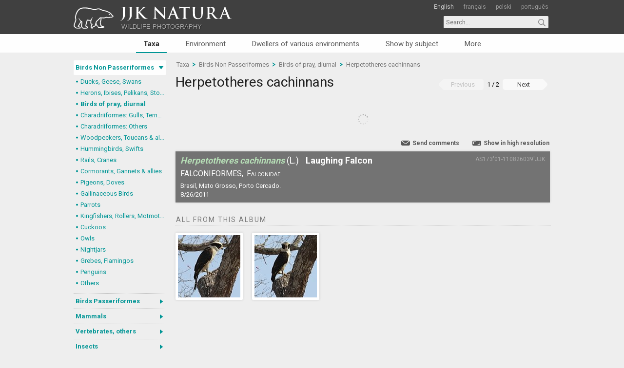

--- FILE ---
content_type: text/html; charset=utf-8
request_url: https://jjknatura.com/en/species/gallery/15873/Herpetotheres-cachinnans
body_size: 6934
content:
<!DOCTYPE html>
<html lang="en">
<head>
    <meta http-equiv=content-type content="text/html; charset=utf-8">
    <meta name="Author" content="designed & developed by Sylwester Przybyło">
    
    <meta name="language" content="English">
    
    <title>Herpetotheres cachinnans (L.) Laughing Falcon - JJK Natura - Wildlife photography</title>
    <link href='https://fonts.googleapis.com/css?family=Roboto:400,700&subset=latin,latin-ext' rel='stylesheet' type='text/css'>
    <link rel="icon" href="/favicon.ico" sizes="32x32">
    <link rel="icon" href="/icon.svg" type="image/svg+xml">
    <link rel="apple-touch-icon" href="/apple-touch-icon.png"><!-- 180×180 -->
    <link rel="manifest" href="/manifest.webmanifest.json">
    <link href="/Content/Reset.css" rel="stylesheet"/>

    <link href="/Content/Site29072024.css" rel="stylesheet"/>

    <script src="/Scripts/jquery-1.8.2.min.js"></script>
    <script src="/Scripts/jquery.sticky.js"></script>
    
    <script src="/Scripts/jquery.lazy.js"></script>
    
    <meta name="description" content="Birds of pray, diurnal - Herpetotheres cachinnans (L.) Laughing Falcon. Photographs taken in free nature.">    <link rel="canonical" href="/en/species/gallery/15873/Herpetotheres-cachinnans" />
    <link rel="alternate" href="/en/species/gallery/15873/Herpetotheres-cachinnans" hreflang="en" />
    <link rel="alternate" href="/pl/species/gallery/15873/Herpetotheres-cachinnans" hreflang="pl" />
    <link rel="alternate" href="/pt/species/gallery/15873/Herpetotheres-cachinnans" hreflang="pt" />
    <script src="/Scripts/jquery.validate.min.js"></script>
    <script src="/Scripts/jquery.validate.unobtrusive.min.js"></script>
    <script src="/Scripts/jquery.unobtrusive-ajax.min.js"></script>


    <!-- <script>(function (i, s, o, g, r, a, m) { i['GoogleAnalyticsObject'] = r; i[r] = i[r] || function () { (i[r].q = i[r].q || []).push(arguments) }, i[r].l = 1 * new Date(); a = s.createElement(o), m = s.getElementsByTagName(o)[0]; a.async = 1; a.src = g; m.parentNode.insertBefore(a, m) })(window, document, 'script', '//www.google-analytics.com/analytics.js', 'ga'); ga('create', 'UA-36311533-2', 'auto'); ga('send', 'pageview');</script> -->
    <!-- Global site tag (gtag.js) - Google Analytics -->
    <script async src="https://www.googletagmanager.com/gtag/js?id=G-7NFDQ6ESJG"></script>
    <script>
        window.dataLayer = window.dataLayer || [];
        function gtag() { dataLayer.push(arguments); }
        gtag('js', new Date());
        gtag('config', 'G-7NFDQ6ESJG');
    </script>
</head>
<body>
    <header id="main-header">
        <div class="width-holder">
            <div id="logo"> 
                <a href="/">
                    <h1>JJK Natura</h1>
                    <img src="/Content/UIimages/logo.svg" alt="JJK Natura" />
                    <h2>Wildlife photography</h2>
                </a> 
            </div>
            <div id="languages">
                
<ul>
    <li>
            <a href="/en/home/setculture" class="active">English</a>
    </li>
    <li>
            <a href="/fr/home/setculture">français</a>
    </li>
    <li>
            <a href="/pl/home/setculture">polski</a>
    </li>
    <li>
            <a href="/pt/home/setculture">português</a>
    </li>
</ul>

            </div>
            <div id="search">
<form action="/en/search" method="get"><input autocomplete="off" id="search-input" name="q" placeholder="Search..." type="text" value="" />                    <input type="submit" value="" id="search-button">
</form>            </div>
        </div>

    </header>
    <nav id="gallery-nav">
        <ul>
    <li>     

        <a class="species active" href="/en/species">Taxa</a>
    </li>
    <li>     

        <a class="envi" href="/en/envi">Environment</a>
    </li>
    <li>     

        <a class="dwell" href="/en/dweller">Dwellers of various environments</a>
    </li>
        <li>     

        <a class="shows" href="/en/show">Show by subject</a>
    </li>
    <li>
        <div class="nav-more-container">
        <a class="nav-more">More</a>
        <div class="nav-more-wrapper">
            <ul>
                <li>
                    <a href="/en/taxaMap">Taxa map</a>
                </li>
                <li>
                    <a href="/en/author">The Author</a>
                </li>
                <li>
                    <a href="/en/contact">Contact</a>
                </li>
            </ul>
        </div>
        </div>
        <script type="text/javascript">
            $(".nav-more-container").hover(
            function () {
                $(".nav-more-wrapper ul").fadeIn(100, "linear");
            },
            function () {
                $(".nav-more-wrapper ul").fadeOut(100, "linear");
            }
            );
        </script>
    </li>
</ul>
        
    </nav>
    <section id="content">
        

<aside id="main-aside">
    <nav id="tree-nav" class="species">
    <ul>
            <li class="section active">
                <a href="/en/species/section/1/Birds-Non-Passeriformes" title="Birds Non Passeriformes">Birds Non Passeriformes</a>
                <span></span>
                <ul style="display:block">
                    <li >
                        <a href="/en/species/category/1/Ducks-Geese-Swans" title="Ducks, Geese, Swans ">Ducks, Geese, Swans </a>
                    </li>
                    <li >
                        <a href="/en/species/category/5/Herons-Ibises-Pelikans-Storks" title="Herons, Ibises, Pelikans, Storks">Herons, Ibises, Pelikans, Storks</a>
                    </li>
                    <li class = active>
                        <a href="/en/species/category/6/Birds-of-pray-diurnal" title="Birds of pray, diurnal">Birds of pray, diurnal</a>
                    </li>
                    <li >
                        <a href="/en/species/category/1201/Charadriiformes-Gulls-Terns-Skuas-Pratincoles" title="Charadriiformes: Gulls, Terns, Skuas, Pratincoles">Charadriiformes: Gulls, Terns, Skuas, Pratincoles</a>
                    </li>
                    <li >
                        <a href="/en/species/category/8/Charadriiformes-Others" title="Charadriiformes: Others">Charadriiformes: Others</a>
                    </li>
                    <li >
                        <a href="/en/species/category/9/Woodpeckers-Toucans--allies" title="Woodpeckers, Toucans &amp; allies">Woodpeckers, Toucans &amp; allies</a>
                    </li>
                    <li >
                        <a href="/en/species/category/10/Hummingbirds-Swifts" title="Hummingbirds, Swifts">Hummingbirds, Swifts</a>
                    </li>
                    <li >
                        <a href="/en/species/category/11/Rails-Cranes" title="Rails, Cranes">Rails, Cranes</a>
                    </li>
                    <li >
                        <a href="/en/species/category/14/Cormorants-Gannets--allies" title="Cormorants, Gannets &amp; allies">Cormorants, Gannets &amp; allies</a>
                    </li>
                    <li >
                        <a href="/en/species/category/12/Pigeons-Doves" title="Pigeons, Doves">Pigeons, Doves</a>
                    </li>
                    <li >
                        <a href="/en/species/category/15/Gallinaceous-Birds" title="Gallinaceous Birds">Gallinaceous Birds</a>
                    </li>
                    <li >
                        <a href="/en/species/category/16/Parrots" title="Parrots">Parrots</a>
                    </li>
                    <li >
                        <a href="/en/species/category/141/Kingfishers-Rollers-Motmots--allies" title="Kingfishers, Rollers, Motmots &amp; allies">Kingfishers, Rollers, Motmots &amp; allies</a>
                    </li>
                    <li >
                        <a href="/en/species/category/142/Cuckoos" title="Cuckoos">Cuckoos</a>
                    </li>
                    <li >
                        <a href="/en/species/category/17/Owls" title="Owls">Owls</a>
                    </li>
                    <li >
                        <a href="/en/species/category/145/Nightjars" title="Nightjars">Nightjars</a>
                    </li>
                    <li >
                        <a href="/en/species/category/146/Grebes-Flamingos" title="Grebes, Flamingos">Grebes, Flamingos</a>
                    </li>
                    <li >
                        <a href="/en/species/category/147/Penguins" title="Penguins">Penguins</a>
                    </li>
                    <li >
                        <a href="/en/species/category/18/Others" title="Others">Others</a>
                    </li>
                </ul>
            </li>
            <li class="section ">
                <a href="/en/species/section/2/Birds-Passeriformes" title="Birds Passeriformes">Birds Passeriformes</a>
                <span></span>
                <ul style="">
                    <li >
                        <a href="/en/species/category/82/Corvidae-Crows-Jays" title="Corvidae (Crows, Jays)">Corvidae (Crows, Jays)</a>
                    </li>
                    <li >
                        <a href="/en/species/category/71/Fringillidae-Finches" title="Fringillidae (Finches)">Fringillidae (Finches)</a>
                    </li>
                    <li >
                        <a href="/en/species/category/72/Furnariidae-Horneros-and-allies--Dendrocolaptidae-Woodcreepers" title="Furnariidae (Horneros and allies) &amp; Dendrocolaptidae (Woodcreepers)">Furnariidae (Horneros and allies) &amp; Dendrocolaptidae (Woodcreepers)</a>
                    </li>
                    <li >
                        <a href="/en/species/category/85/Hirundinidae-Swallows-Martins" title="Hirundinidae (Swallows, Martins)">Hirundinidae (Swallows, Martins)</a>
                    </li>
                    <li >
                        <a href="/en/species/category/73/Icteridae-Oropendolas-Orioles-and-Blackbirds" title="Icteridae (Oropendolas, Orioles and Blackbirds)">Icteridae (Oropendolas, Orioles and Blackbirds)</a>
                    </li>
                    <li >
                        <a href="/en/species/category/89/Muscicapidae-Old-World-Flycatchers-Chats" title="Muscicapidae (Old World Flycatchers, Chats)">Muscicapidae (Old World Flycatchers, Chats)</a>
                    </li>
                    <li >
                        <a href="/en/species/category/90/Paridae-Tits-Chickadees" title="Paridae (Tits, Chickadees)">Paridae (Tits, Chickadees)</a>
                    </li>
                    <li >
                        <a href="/en/species/category/74/Parulidae-New-World-Warblers" title="Parulidae (New World Warblers)">Parulidae (New World Warblers)</a>
                    </li>
                    <li >
                        <a href="/en/species/category/1179/Passerellidae-New-World-Sparrows-and-allies" title="Passerellidae (New World Sparrows and allies)">Passerellidae (New World Sparrows and allies)</a>
                    </li>
                    <li >
                        <a href="/en/species/category/76/Thraupidae-Tanagers-and-allies" title="Thraupidae (Tanagers and allies)">Thraupidae (Tanagers and allies)</a>
                    </li>
                    <li >
                        <a href="/en/species/category/77/Turdidae-Thrushes" title="Turdidae (Thrushes)">Turdidae (Thrushes)</a>
                    </li>
                    <li >
                        <a href="/en/species/category/78/Tyrannidae-Tyrant-Flycatchers" title="Tyrannidae (Tyrant Flycatchers)">Tyrannidae (Tyrant Flycatchers)</a>
                    </li>
                    <li >
                        <a href="/en/species/category/79/Acrocephalidae-Acrocephalid-Warblers" title="Acrocephalidae (Acrocephalid Warblers)">Acrocephalidae (Acrocephalid Warblers)</a>
                    </li>
                    <li >
                        <a href="/en/species/category/1171/Alaudidae-Larks" title="Alaudidae (Larks)">Alaudidae (Larks)</a>
                    </li>
                    <li >
                        <a href="/en/species/category/1173/Bombycillidae-Waxwings" title="Bombycillidae (Waxwings)">Bombycillidae (Waxwings)</a>
                    </li>
                    <li >
                        <a href="/en/species/category/1206/Calcariidae-Longspurs" title="Calcariidae (Longspurs)">Calcariidae (Longspurs)</a>
                    </li>
                    <li >
                        <a href="/en/species/category/81/Cardinalidae-Cardinals-Grosbeaks" title="Cardinalidae (Cardinals, Grosbeaks)">Cardinalidae (Cardinals, Grosbeaks)</a>
                    </li>
                    <li >
                        <a href="/en/species/category/1181/Certhiidae-Treecreepers" title="Certhiidae (Treecreepers)">Certhiidae (Treecreepers)</a>
                    </li>
                    <li >
                        <a href="/en/species/category/70/Emberizidae-Old-World-Buntings" title="Emberizidae (Old World Buntings)">Emberizidae (Old World Buntings)</a>
                    </li>
                    <li >
                        <a href="/en/species/category/86/Laniidae-Shrikes" title="Laniidae (Shrikes)">Laniidae (Shrikes)</a>
                    </li>
                    <li >
                        <a href="/en/species/category/1197/Mimidae-Mimids-Mockingbirds-and-Thrashers" title="Mimidae (Mimids: Mockingbirds and Thrashers)">Mimidae (Mimids: Mockingbirds and Thrashers)</a>
                    </li>
                    <li >
                        <a href="/en/species/category/88/Motacillidae-Wagtails-Pipits" title="Motacillidae (Wagtails, Pipits)">Motacillidae (Wagtails, Pipits)</a>
                    </li>
                    <li >
                        <a href="/en/species/category/1166/Passeridae-Sparrows" title="Passeridae (Sparrows)">Passeridae (Sparrows)</a>
                    </li>
                    <li >
                        <a href="/en/species/category/91/Phylloscopidae-Leaf-Warblers-and-allies" title="Phylloscopidae (Leaf Warblers and allies)">Phylloscopidae (Leaf Warblers and allies)</a>
                    </li>
                    <li >
                        <a href="/en/species/category/1202/Regulidae-Goldcrests-or-Kinglets" title="Regulidae (Goldcrests or Kinglets)">Regulidae (Goldcrests or Kinglets)</a>
                    </li>
                    <li >
                        <a href="/en/species/category/143/Sittidae-Nuthatches" title="Sittidae (Nuthatches)">Sittidae (Nuthatches)</a>
                    </li>
                    <li >
                        <a href="/en/species/category/1183/Sturnidae-Starlings" title="Sturnidae (Starlings)">Sturnidae (Starlings)</a>
                    </li>
                    <li >
                        <a href="/en/species/category/94/Sylviidae-Sylviid-Babblers" title="Sylviidae (Sylviid Babblers)">Sylviidae (Sylviid Babblers)</a>
                    </li>
                    <li >
                        <a href="/en/species/category/75/Thamnophilidae-Antbirds" title="Thamnophilidae (Antbirds)">Thamnophilidae (Antbirds)</a>
                    </li>
                    <li >
                        <a href="/en/species/category/96/Troglodytidae-Wrens" title="Troglodytidae (Wrens)">Troglodytidae (Wrens)</a>
                    </li>
                    <li >
                        <a href="/en/species/category/1196/Vireonidae-Vireos" title="Vireonidae (Vireos)">Vireonidae (Vireos)</a>
                    </li>
                    <li >
                        <a href="/en/species/category/98/Others" title="Others">Others</a>
                    </li>
                </ul>
            </li>
            <li class="section ">
                <a href="/en/species/section/3/Mammals" title="Mammals">Mammals</a>
                <span></span>
                <ul style="">
                    <li >
                        <a href="/en/species/category/20/Primates" title="Primates">Primates</a>
                    </li>
                    <li >
                        <a href="/en/species/category/23/Carnivora" title="Carnivora">Carnivora</a>
                    </li>
                    <li >
                        <a href="/en/species/category/22/Even-toed-ungulates" title="Even-toed ungulates">Even-toed ungulates</a>
                    </li>
                    <li >
                        <a href="/en/species/category/21/Rodents" title="Rodents">Rodents</a>
                    </li>
                    <li >
                        <a href="/en/species/category/25/Xenarthrans" title="Xenarthrans">Xenarthrans</a>
                    </li>
                    <li >
                        <a href="/en/species/category/1175/Eulipotyphla" title="Eulipotyphla">Eulipotyphla</a>
                    </li>
                    <li >
                        <a href="/en/species/category/1162/Lagomorphs" title="Lagomorphs">Lagomorphs</a>
                    </li>
                    <li >
                        <a href="/en/species/category/24/Bats" title="Bats">Bats</a>
                    </li>
                    <li >
                        <a href="/en/species/category/27/Cetaceans" title="Cetaceans">Cetaceans</a>
                    </li>
                    <li >
                        <a href="/en/species/category/28/Marsupials" title="Marsupials">Marsupials</a>
                    </li>
                </ul>
            </li>
            <li class="section ">
                <a href="/en/species/section/4/Vertebrates-others" title="Vertebrates, others">Vertebrates, others</a>
                <span></span>
                <ul style="">
                    <li >
                        <a href="/en/species/category/35/Scaled-reptiles" title="Scaled reptiles">Scaled reptiles</a>
                    </li>
                    <li >
                        <a href="/en/species/category/36/Turtles" title="Turtles">Turtles</a>
                    </li>
                    <li >
                        <a href="/en/species/category/37/Crocodylia" title="Crocodylia">Crocodylia</a>
                    </li>
                    <li >
                        <a href="/en/species/category/38/Amphibians" title="Amphibians">Amphibians</a>
                    </li>
                    <li >
                        <a href="/en/species/category/39/Fish" title="Fish">Fish</a>
                    </li>
                </ul>
            </li>
            <li class="section ">
                <a href="/en/species/section/5/Insects" title="Insects">Insects</a>
                <span></span>
                <ul style="">
                    <li >
                        <a href="/en/species/category/40/Dragonflies-Odonata-Anisoptera" title="Dragonflies (Odonata, Anisoptera)">Dragonflies (Odonata, Anisoptera)</a>
                    </li>
                    <li >
                        <a href="/en/species/category/1200/Damselflies-Odonata-Zygoptera" title="Damselflies (Odonata, Zygoptera)">Damselflies (Odonata, Zygoptera)</a>
                    </li>
                    <li >
                        <a href="/en/species/category/138/Mayflies-Ephemeroptera" title="Mayflies (Ephemeroptera)">Mayflies (Ephemeroptera)</a>
                    </li>
                    <li >
                        <a href="/en/species/category/1187/Earwigs-Dermaptera" title="Earwigs (Dermaptera)">Earwigs (Dermaptera)</a>
                    </li>
                    <li >
                        <a href="/en/species/category/1209/Stoneflies-Plecoptera" title="Stoneflies (Plecoptera)">Stoneflies (Plecoptera)</a>
                    </li>
                    <li >
                        <a href="/en/species/category/42/Orthopterans" title="Orthopterans">Orthopterans</a>
                    </li>
                    <li >
                        <a href="/en/species/category/137/Mantises-Mantodea" title="Mantises (Mantodea)">Mantises (Mantodea)</a>
                    </li>
                    <li >
                        <a href="/en/species/category/43/Hemiptera-True-bugs" title="Hemiptera (True bugs)">Hemiptera (True bugs)</a>
                    </li>
                    <li >
                        <a href="/en/species/category/41/Hymenoptera" title="Hymenoptera">Hymenoptera</a>
                    </li>
                    <li >
                        <a href="/en/species/category/1184/Neuropterans" title="Neuropterans">Neuropterans</a>
                    </li>
                    <li >
                        <a href="/en/species/category/1185/Megalopterans" title="Megalopterans">Megalopterans</a>
                    </li>
                    <li >
                        <a href="/en/species/category/44/Beetles-Coleoptera" title="Beetles (Coleoptera)">Beetles (Coleoptera)</a>
                    </li>
                    <li >
                        <a href="/en/species/category/1186/Mecopterans" title="Mecopterans">Mecopterans</a>
                    </li>
                    <li >
                        <a href="/en/species/category/151/Dipterans" title="Dipterans">Dipterans</a>
                    </li>
                    <li >
                        <a href="/en/species/category/29/Butterflies-Lepidoptera-Nymphalidae" title="Butterflies: Lepidoptera, Nymphalidae">Butterflies: Lepidoptera, Nymphalidae</a>
                    </li>
                    <li >
                        <a href="/en/species/category/140/Butterflies-Rhopalocera-others" title="Butterflies (Rhopalocera), others">Butterflies (Rhopalocera), others</a>
                    </li>
                    <li >
                        <a href="/en/species/category/150/Moths-Lepidoptera-Noctuoidea-Noctuid-moths" title="Moths: Lepidoptera, Noctuoidea (Noctuid moths)">Moths: Lepidoptera, Noctuoidea (Noctuid moths)</a>
                    </li>
                    <li >
                        <a href="/en/species/category/1203/Moths-others" title="Moths, others">Moths, others</a>
                    </li>
                    <li >
                        <a href="/en/species/category/1176/Caddisflies-Trichoptera" title="Caddisflies (Trichoptera)">Caddisflies (Trichoptera)</a>
                    </li>
                </ul>
            </li>
            <li class="section ">
                <a href="/en/species/section/6/Invertebrates-others" title="Invertebrates, others">Invertebrates, others</a>
                <span></span>
                <ul style="">
                    <li >
                        <a href="/en/species/category/30/Crustaceans" title="Crustaceans">Crustaceans</a>
                    </li>
                    <li >
                        <a href="/en/species/category/31/Arachnids" title="Arachnids">Arachnids</a>
                    </li>
                    <li >
                        <a href="/en/species/category/32/Myriapods" title="Myriapods">Myriapods</a>
                    </li>
                    <li >
                        <a href="/en/species/category/33/Molluscs" title="Molluscs">Molluscs</a>
                    </li>
                    <li >
                        <a href="/en/species/category/1182/Starfish-Sea-stars" title="Starfish (Sea stars)">Starfish (Sea stars)</a>
                    </li>
                    <li >
                        <a href="/en/species/category/1204/Leeches" title="Leeches">Leeches</a>
                    </li>
                    <li >
                        <a href="/en/species/category/1205/Hydrozoans" title="Hydrozoans">Hydrozoans</a>
                    </li>
                </ul>
            </li>
            <li class="section ">
                <a href="/en/species/section/8/Angiosperms-Eudicots" title="Angiosperms Eudicots ">Angiosperms Eudicots </a>
                <span></span>
                <ul style="">
                    <li >
                        <a href="/en/species/category/55/Asterales" title="Asterales">Asterales</a>
                    </li>
                    <li >
                        <a href="/en/species/category/1180/Boraginales" title="Boraginales">Boraginales</a>
                    </li>
                    <li >
                        <a href="/en/species/category/56/Caryophyllales" title="Caryophyllales">Caryophyllales</a>
                    </li>
                    <li >
                        <a href="/en/species/category/57/Ericales" title="Ericales">Ericales</a>
                    </li>
                    <li >
                        <a href="/en/species/category/58/Fabales" title="Fabales">Fabales</a>
                    </li>
                    <li >
                        <a href="/en/species/category/111/Fagales" title="Fagales">Fagales</a>
                    </li>
                    <li >
                        <a href="/en/species/category/112/Gentianales" title="Gentianales">Gentianales</a>
                    </li>
                    <li >
                        <a href="/en/species/category/113/Lamiales" title="Lamiales">Lamiales</a>
                    </li>
                    <li >
                        <a href="/en/species/category/114/Malpighiales" title="Malpighiales">Malpighiales</a>
                    </li>
                    <li >
                        <a href="/en/species/category/121/Malvales" title="Malvales">Malvales</a>
                    </li>
                    <li >
                        <a href="/en/species/category/115/Myrtales" title="Myrtales">Myrtales</a>
                    </li>
                    <li >
                        <a href="/en/species/category/116/Ranunculales" title="Ranunculales">Ranunculales</a>
                    </li>
                    <li >
                        <a href="/en/species/category/117/Rosales" title="Rosales">Rosales</a>
                    </li>
                    <li >
                        <a href="/en/species/category/126/Solanales" title="Solanales">Solanales</a>
                    </li>
                    <li >
                        <a href="/en/species/category/1188/Apiales" title="Apiales">Apiales</a>
                    </li>
                    <li >
                        <a href="/en/species/category/1170/Brassicales" title="Brassicales">Brassicales</a>
                    </li>
                    <li >
                        <a href="/en/species/category/1208/Cornales" title="Cornales">Cornales</a>
                    </li>
                    <li >
                        <a href="/en/species/category/120/Dipsacales" title="Dipsacales">Dipsacales</a>
                    </li>
                    <li >
                        <a href="/en/species/category/1168/Geraniales" title="Geraniales">Geraniales</a>
                    </li>
                    <li >
                        <a href="/en/species/category/144/Santalales" title="Santalales">Santalales</a>
                    </li>
                    <li >
                        <a href="/en/species/category/122/Sapindales" title="Sapindales">Sapindales</a>
                    </li>
                    <li >
                        <a href="/en/species/category/124/Saxifragales" title="Saxifragales">Saxifragales</a>
                    </li>
                    <li >
                        <a href="/en/species/category/127/Others" title="Others">Others</a>
                    </li>
                </ul>
            </li>
            <li class="section ">
                <a href="/en/species/section/7/Angiosperms-Monocots" title="Angiosperms Monocots">Angiosperms Monocots</a>
                <span></span>
                <ul style="">
                    <li >
                        <a href="/en/species/category/64/Poales-Grasses" title="Poales: Grasses">Poales: Grasses</a>
                    </li>
                    <li >
                        <a href="/en/species/category/65/Poales-Sedges" title="Poales: Sedges">Poales: Sedges</a>
                    </li>
                    <li >
                        <a href="/en/species/category/66/Poales-Bromeliads" title="Poales: Bromeliads">Poales: Bromeliads</a>
                    </li>
                    <li >
                        <a href="/en/species/category/139/Poales-Others" title="Poales: Others">Poales: Others</a>
                    </li>
                    <li >
                        <a href="/en/species/category/129/Alismatales" title="Alismatales">Alismatales</a>
                    </li>
                    <li >
                        <a href="/en/species/category/130/Arecales" title="Arecales">Arecales</a>
                    </li>
                    <li >
                        <a href="/en/species/category/131/Asparagales" title="Asparagales">Asparagales</a>
                    </li>
                    <li >
                        <a href="/en/species/category/132/Commelinales" title="Commelinales">Commelinales</a>
                    </li>
                    <li >
                        <a href="/en/species/category/1169/Liliales" title="Liliales">Liliales</a>
                    </li>
                    <li >
                        <a href="/en/species/category/134/Pandanales" title="Pandanales">Pandanales</a>
                    </li>
                </ul>
            </li>
            <li class="section ">
                <a href="/en/species/section/9/Plants-others" title="Plants, others">Plants, others</a>
                <span></span>
                <ul style="">
                    <li >
                        <a href="/en/species/category/49/Basal-angiosperms" title="Basal angiosperms">Basal angiosperms</a>
                    </li>
                    <li >
                        <a href="/en/species/category/50/Gymnosperms" title="Gymnosperms">Gymnosperms</a>
                    </li>
                    <li >
                        <a href="/en/species/category/51/Ferns" title="Ferns">Ferns</a>
                    </li>
                    <li >
                        <a href="/en/species/category/52/Lycopods" title="Lycopods">Lycopods</a>
                    </li>
                    <li >
                        <a href="/en/species/category/53/Horsetails" title="Horsetails">Horsetails</a>
                    </li>
                    <li >
                        <a href="/en/species/category/54/Bryophytes" title="Bryophytes">Bryophytes</a>
                    </li>
                    <li >
                        <a href="/en/species/category/1178/Hepatics-Liverworts" title="Hepatics (Liverworts)">Hepatics (Liverworts)</a>
                    </li>
                    <li >
                        <a href="/en/species/category/1177/Green-algae" title="Green algae">Green algae</a>
                    </li>
                </ul>
            </li>
            <li class="section ">
                <a href="/en/species/section/10/Fungi-Lichens" title="Fungi, Lichens">Fungi, Lichens</a>
                <span></span>
                <ul style="">
                    <li >
                        <a href="/en/species/category/100/Agaricales-Euagarics" title="Agaricales (Euagarics)">Agaricales (Euagarics)</a>
                    </li>
                    <li >
                        <a href="/en/species/category/99/Boletales" title="Boletales">Boletales</a>
                    </li>
                    <li >
                        <a href="/en/species/category/101/Russulales-Russuloid-agarics" title="Russulales (Russuloid agarics)">Russulales (Russuloid agarics)</a>
                    </li>
                    <li >
                        <a href="/en/species/category/102/Polyporales" title="Polyporales">Polyporales</a>
                    </li>
                    <li >
                        <a href="/en/species/category/104/Fungi-others" title="Fungi, others">Fungi, others</a>
                    </li>
                    <li >
                        <a href="/en/species/category/105/Lichens" title="Lichens">Lichens</a>
                    </li>
                </ul>
            </li>
            <li class="section ">
                <a href="/en/species/section/2054/Others" title="Others">Others</a>
                <span></span>
                <ul style="">
                    <li >
                        <a href="/en/species/category/1172/Brown-algae" title="Brown algae">Brown algae</a>
                    </li>
                    <li >
                        <a href="/en/species/category/1174/Slime-molds" title="Slime molds">Slime molds</a>
                    </li>
                </ul>
            </li>
            <li class="section ">
                <a href="/en/species/section/2055/Scientific-collection-Gastrotricha" title="Scientific collection: Gastrotricha">Scientific collection: Gastrotricha</a>
                <span></span>
                <ul style="">
                    <li >
                        <a href="/en/species/category/1190/Chaetonotida-Chaetonotidae" title="Chaetonotida: Chaetonotidae">Chaetonotida: Chaetonotidae</a>
                    </li>
                    <li >
                        <a href="/en/species/category/1191/Chaetonotida-Dasydytidae" title="Chaetonotida: Dasydytidae">Chaetonotida: Dasydytidae</a>
                    </li>
                    <li >
                        <a href="/en/species/category/1193/Chaetonotida-Neogosseidae" title="Chaetonotida: Neogosseidae">Chaetonotida: Neogosseidae</a>
                    </li>
                    <li >
                        <a href="/en/species/category/1194/Chaetonotida-Xenotrichulidae" title="Chaetonotida: Xenotrichulidae">Chaetonotida: Xenotrichulidae</a>
                    </li>
                    <li >
                        <a href="/en/species/category/1192/Macrodasyida-Thaumastodermatidae" title="Macrodasyida: Thaumastodermatidae">Macrodasyida: Thaumastodermatidae</a>
                    </li>
                    <li >
                        <a href="/en/species/category/1195/Macrodasyidae-Turbanellidae" title="Macrodasyidae: Turbanellidae">Macrodasyidae: Turbanellidae</a>
                    </li>
                    <li >
                        <a href="/en/species/category/1189/Macrodasyida-Xenodasyidae" title="Macrodasyida: Xenodasyidae">Macrodasyida: Xenodasyidae</a>
                    </li>
                </ul>
            </li>
    </ul>
    <script type="text/javascript">
        $(document).ready(function () {
            $('#tree-nav > ul > li > span').click(function () {
                var checkElement = $(this).next()
                $('#tree-nav li').removeClass('active');
                $(this).closest('li').addClass('active');
                if ((checkElement.is('ul')) && (checkElement.is(':visible'))) {
                    $(this).closest('li').removeClass('active');
                    checkElement.slideUp('normal');
                }
                if ((checkElement.is('ul')) && (!checkElement.is(':visible'))) {
                    $('#tree-nav ul ul:visible').slideUp('normal');
                    checkElement.slideDown('normal');
                }
                if (checkElement.is('ul')) {
                    return false;
                } else { return true; }
            });
        });
    </script>
</nav>

    <nav id="additional-nav">
    <ul>
        <li>
            <a href="/en/species/recentlyAdded">Recently added</a>
        </li>
        <li>
            <a href="/en/species/mostViewedLast">Most viewed</a>
        </li>
        <li>
            <a href="/en/species/recentlyAddedSpecies">Recently added species</a>
        </li>
        <li>
            <a href="/en/taxaMap">Taxa map</a>
        </li>
    </ul>
    </nav>
</aside>
<article id="main-article">
    


<section id="breadcrumb">
    <a href="/en/species">Taxa</a>
    <span class="separator"></span>
    <a href="/en/species/section/1/Birds-Non-Passeriformes">Birds Non Passeriformes</a>
        <span class="separator"></span>
<a href="/en/species/category/6/Birds-of-pray-diurnal">Birds of pray, diurnal</a>            <span class="separator"></span>
<a href="/en/species/gallery/15873/Herpetotheres-cachinnans">Herpetotheres cachinnans</a>    <div class="clear"></div>
</section>
<header>
    <h3>
        <a href="/en/species/gallery/15873-32321/Herpetotheres-cachinnans">Herpetotheres cachinnans</a>
    </h3>
    <nav id="photo-counter">
            <span class="prev unactive">Previous</span>
        
        <span id="counter">1 / 2</span>

<a class="next" href="/en/species/gallery/15873-32322/Herpetotheres-cachinnans">Next</a>    </nav>
    <div class="clear"></div>
</header>
<section id="main-photo">
    <a href="/en/species/slideshow/15873/Herpetotheres-cachinnans" target="_blank" rel="nofollow">
        <div class="slide-show-link">Slide show</div>
        <img data-src="/resources/medium/750/Herpetotheres-cachinnans-32321.jpg" class="secure" alt="Herpetotheres cachinnans" />
    </a>
    <script>
    $(document).ready(function () {
        $(".secure").mousedown(function (e) {
            if (e.button == 2) {
                alert('JJK Natura Copyright \u00A9 2014 Jacek Junosza Kisielewski. All rights reserved.');
                return false;
            }
            return true;
        });
    });
</script>
</section>
<section id="nav-photo">
    <div class="author">&nbsp</div>
    <div class="info"></div>
    <a href="/en/preview/hires/32321/Herpetotheres-cachinnans" id="highres" rel="nofollow" target="_blank">Show in high resolution</a>
    <a id="comments" >Send comments</a>
    <div class="clear"></div>
</section>
<section id="send-comment">
    <script type="text/javascript">
        $(document).ready(function () {
            $("body").on("click", "#send-comment-cancel, #comments, #send-comment-confirm input", function (event) {
                $("#send-comment").slideToggle(300, function () {
                    $(".send-comment-table").show()
                    $("#send-comment-confirm").hide()
                    $("#send-comment-form").closest('form').find("input[type=text], textarea").val("");
                    $("#send-comment-form").closest('form').find("input[type=text], textarea").removeClass();
                    $("#send-comment-form").closest('form').find(".validation-summary-errors").remove();
                });
            });
        });
   </script>
    <div class="send-comment-header">Send comments</div>
<form action="/en/species/comment" data-ajax="true" data-ajax-begin="begin" data-ajax-mode="replace" data-ajax-update="#send-comment-target" id="send-comment-form" method="post">        <div id="send-comment-target">
            <table class="send-comment-table"  >
    <tr>
        <th>
            Name
        </th>
        <td>
            <input id="Name" name="Name" type="text" value="" />
        </td>
    </tr>
    <tr>
        <th>e-mail
        </th>
        <td>
            <input id="Email" name="Email" type="text" value="" />
        </td>
    </tr>
    <tr>
        <th>
            Comments
        </th>
        <td>
            <textarea cols="20" id="Message" name="Message" rows="4">
</textarea>
            <div class="validation-summary-valid" data-valmsg-summary="true"><ul><li style="display:none"></li>
</ul></div>
        </td>
    </tr>
    <tr>
        <th></th>
        <td>
            <input type="submit" value="Send" class="button" id="send-comment-submit" />
            <span id="send-comment-cancel">Cancel</span>
            <div id="ajax-wait"></div>
        </td>
    </tr>
</table>
<script type="text/javascript">
        function begin() {
            $('#send-comment-submit').hide();
            $('#send-comment-cancel').hide();
            $('#ajax-wait').show();
        }
</script>


        </div>
<input id="PhotoID" name="PhotoID" type="hidden" value="32321" /></form></section>
<section id="description-photo">
    <div class="species-name">
            <span class="latin">Herpetotheres cachinnans</span>
        <span class="author">(L.)</span>
        <span class="language">
            Laughing Falcon
        </span>
    </div>
    <div class="systematics">
<a class="ordo" href="/en/taxaMap/ordo/11/Falconiformes">Falconiformes,</a>        <a class="familia" href="/en/taxaMap/familia/23/Falconidae">Falconidae</a>    </div>
    <div class="desc">
        
    </div>
    <div class="local">
        Brasil, Mato Grosso, Porto Cercado.
    </div>
    <div class="date">
8/26/2011    </div>
    <div class="number">
        AS173&#39;01-110826039&#39;JJK
    </div>
    <div class="assist">
    </div>
</section>
<section id="thumbnails-photo">
    <header><span class="flag">All from this album</span></header>
        <a href="/en/species/gallery/15873-32321/Herpetotheres-cachinnans"
             >
            <img src="/resources/small/128/Herpetotheres-cachinnans-32321.jpg" alt="Herpetotheres cachinnans" />
        </a>
        <a href="/en/species/gallery/15873-32322/Herpetotheres-cachinnans"
             >
            <img src="/resources/small/128/Herpetotheres-cachinnans-32322.jpg" alt="Herpetotheres cachinnans" />
        </a>
    <div class="clear"></div>
</section>
<script type="text/javascript">
    jQuery(document).ready(function () {
        jQuery("#main-photo img").lazy({
            effect: "fadeIn",
            effectTime: 300,
            visibleOnly: false,
            beforeLoad: function (element) {
                $(this).show();
            }
        });
    });
</script>
</article>

        <script type="text/javascript">
            $(window).bind("ready", function () {

                positionFooter();

                function positionFooter() {
                    var headerHeight = $("#main-header").height();
                    var navHeight = $("#main-nav").height();
                    var footerHeight = $("footer").height();
                    var contentHeight = $("#content").height();
                    var calculatedHeight = $(window).height() - headerHeight - navHeight - footerHeight - 99;
                    //if ($("body").height() < $(window).height() && (calculatedHeight < $("body").height())) {
                    if ($("body").height() < $(window).height()) {
                        $("#content").css('min-height', calculatedHeight)
                    }
                }
                $(window)
               .scroll(positionFooter)
               .resize(positionFooter)
            });
        </script>
        <script type="text/javascript">
            $(document).ready(function () {
                $("#gallery-nav").sticky({ topSpacing: 0 });
            });
        </script>
        <div class="clear"></div>
    </section>
    <footer>
        <div class="width-holder">
            <nav>
                <ul>
    <li class="first">
        <a href="/en/species">Taxa</a>
    </li>
    <li>
        <a href="/en/envi">Environment</a>
    </li>
    <li>
        <a href="/en/dweller">Dwellers of various environments</a>
    </li>
    <li>
        <a href="/en/show">Show by subject</a>
    </li>
    <li>
        <a href="/en/taxaMap">Taxa map</a>
    </li>
    <li>
        <a href="/en/author">The Author</a>
    </li>
    <li  class="last">
        <a href="/en/contact">Contact</a>
    </li>
    
</ul>     
                <div class="clear"></div>
            </nav>
            <span id="copyright">Copyright © 2013–2025 JJK Natura</span><br />
            <span id="credits">designed & developed by Sylwester Przybyło</span>
        </div>
    </footer>
</body>
</html>

--- FILE ---
content_type: image/svg+xml
request_url: https://jjknatura.com/Content/UIimages/jjksprite170724.svg
body_size: 7556
content:
<?xml version="1.0" encoding="UTF-8" standalone="no"?>
<svg
   width="178"
   height="574"
   xml:space="preserve"
   version="1.1"
   id="svg21"
   sodipodi:docname="jjksprite170724.svg"
   inkscape:version="1.3 (0e150ed6c4, 2023-07-21)"
   xmlns:inkscape="http://www.inkscape.org/namespaces/inkscape"
   xmlns:sodipodi="http://sodipodi.sourceforge.net/DTD/sodipodi-0.dtd"
   xmlns="http://www.w3.org/2000/svg"
   xmlns:svg="http://www.w3.org/2000/svg"><defs
     id="defs21" /><sodipodi:namedview
     id="namedview21"
     pagecolor="#ffffff"
     bordercolor="#000000"
     borderopacity="0.25"
     inkscape:showpageshadow="2"
     inkscape:pageopacity="0.0"
     inkscape:pagecheckerboard="0"
     inkscape:deskcolor="#d1d1d1"
     inkscape:zoom="11.313708"
     inkscape:cx="13.965359"
     inkscape:cy="530.41848"
     inkscape:window-width="1920"
     inkscape:window-height="991"
     inkscape:window-x="-9"
     inkscape:window-y="-9"
     inkscape:window-maximized="1"
     inkscape:current-layer="svg21" /><path
     style="fill:#009595;fill-opacity:1;stroke-width:2.71916"
     d="M 9.4820171,12.403602 4.7315811,6.0280609 h 9.4998429 z"
     id="path1" /><path
     style="fill:#009595;fill-opacity:1;stroke-width:2.71916"
     d="M 13.382602,31.472983 7.0070609,36.223419 V 26.723576 Z"
     id="path2" /><path
     id="path3"
     style="fill:#009595;fill-opacity:1;stroke-width:2.71915"
     d="m 30.215758,27.203385 v 2.173828 l 2.851563,2.125 -2.851563,2.125 v 2.173828 l 5.771485,-4.298828 z" /><circle
     style="fill:#009595;fill-opacity:1;stroke-width:2.76877"
     cx="31.976999"
     cy="8.6089287"
     r="2"
     id="circle3" /><path
     style="fill:#296ccf;fill-opacity:1;stroke-width:2.71916"
     d="m 9.4820171,369.2776 -4.750436,-6.37554 h 9.4998429 z"
     id="path4" /><path
     style="fill:#296ccf;fill-opacity:1;stroke-width:2.71916"
     d="m 13.382602,388.34698 -6.3755411,4.75044 v -9.49984 z"
     id="path5" /><circle
     style="fill:#296ccf;fill-opacity:1;stroke-width:2.76877"
     cx="31.976999"
     cy="365.48395"
     r="2"
     id="circle5" /><path
     id="path6"
     style="fill:#296ccf;fill-opacity:1;stroke-width:2.71916"
     d="m 30.215758,384.07838 v 2.17383 l 2.851563,2.125 -2.851563,2.125 v 2.17383 l 5.769532,-4.29883 z" /><path
     id="path7"
     style="fill:#f37500;fill-opacity:1;stroke-width:2.71916"
     d="m 30.215758,406.32838 v 2.17383 l 2.851563,2.125 -2.851563,2.125 v 2.17383 l 5.769532,-4.29883 z" /><path
     id="path8"
     style="fill:#e41e16;fill-opacity:1;stroke-width:2.71916"
     d="m 30.215758,426.20338 v 2.17383 l 2.851563,2.125 -2.851563,2.125 v 2.17383 l 5.769532,-4.29883 z" /><path
     style="fill:#eeeeee;fill-opacity:1;stroke:none;stroke-width:1.10301"
     d="M 160.923,37.797 V 69.153 L 150.17,53.475 Z"
     id="path9" /><path
     style="fill:#ffffff;fill-opacity:1;stroke:none;stroke-width:1.22943;stroke-dasharray:none;stroke-opacity:1"
     d="m 18.337,43.082 c -0.62,0 -1.253,0.005 -1.81,0.17 a 4.11,4.11 0 0 0 -1.656,0.926 c -0.64,0.58 -0.945,0.912 -1.498,1.46 L 7.902,51.1 a 4.84,4.84 0 0 0 0,6.892 l 5.471,5.461 c 0.553,0.548 0.859,0.881 1.498,1.461 a 4.11,4.11 0 0 0 1.655,0.926 c 0.558,0.165 1.192,0.17 1.811,0.17 h 74.53 c 2.718,0 4.906,-2.175 4.906,-4.875 v -6.59 H 97.77 v -6.588 c 0,-2.7 -2.19,-4.875 -4.907,-4.875 h -69.37 z m 67.56,33.882 c 0.62,0 1.253,0.004 1.811,0.17 a 4.11,4.11 0 0 1 1.655,0.925 c 0.64,0.58 0.945,0.913 1.498,1.461 l 5.471,5.461 a 4.84,4.84 0 0 1 0,6.893 l -5.47,5.46 c -0.554,0.549 -0.86,0.882 -1.499,1.462 a 4.11,4.11 0 0 1 -1.655,0.925 c -0.558,0.166 -1.191,0.17 -1.81,0.17 h -74.53 c -2.718,0 -4.907,-2.174 -4.907,-4.875 v -6.59 H 6.465 V 81.84 c 0,-2.7 2.189,-4.875 4.907,-4.875 H 80.74 Z"
     id="path10" /><path
     style="color:#000000;fill:#cccccc;stroke-width:0.99803;-inkscape-stroke:none"
     d="m 91.835646,146.78463 6.75e-4,14.78411 14.114019,15.42524 -14.114019,15.42523 -6.75e-4,14.78411 27.642774,-30.21082 -27.641424,-30.20934 z"
     id="path11" /><path
     style="color:#000000;display:inline;fill:#cccccc;stroke-width:0.998031;-inkscape-stroke:none"
     d="m 67.087,146.785 v 14.783 l 14.115,15.426 -14.115,15.426 v 14.783 L 94.73,176.994 Z"
     id="path12" /><g
     style="display:inline"
     id="g14"><path
       style="color:#000000;fill:#cccccc;-inkscape-stroke:none"
       d="m 167.5,31.458 10.02,10.019 h 20.908 v 20.908 l 10.019,10.02 V 31.456 Z"
       transform="matrix(0.36437212,0.3982284,-0.36437212,0.3982284,39.705835,357.20458)"
       id="path13" /><path
       style="color:#000000;display:inline;fill:#cccccc;stroke-width:0.998031;-inkscape-stroke:none"
       d="m 67.087,146.785 v 14.783 l 14.115,15.426 -14.115,15.426 v 14.783 L 94.73,176.994 Z"
       transform="matrix(0.53977,0,0,0.53977,39.706,357.204)"
       id="path14" /></g><circle
     style="fill:none;fill-opacity:1;stroke:#868686;stroke-width:1.51181;stroke-dasharray:none;stroke-opacity:1"
     cx="20.093"
     cy="492.97101"
     r="5.3429999"
     id="circle14" /><path
     style="fill:none;fill-opacity:1;stroke:#868686;stroke-width:1.51181;stroke-dasharray:none;stroke-opacity:1"
     d="m 23.496,496.465 5.196,5.195"
     id="path15" /><rect
     style="fill:#333333;fill-opacity:1;stroke:none;stroke-width:1.51181;stroke-dasharray:none;stroke-opacity:1"
     width="17.943001"
     height="10.253"
     x="14.944"
     y="335.78699"
     rx="2.2980001"
     ry="2.2980001"
     id="rect15" /><rect
     style="display:inline;fill:#333333;fill-opacity:1;stroke:none;stroke-width:1.51181;stroke-dasharray:none;stroke-opacity:1"
     width="17.943001"
     height="10.253"
     x="14.944"
     y="308.03699"
     rx="2.2980001"
     ry="2.2980001"
     id="rect16" /><path
     style="fill:none;stroke:#ffffff;stroke-width:1.13386"
     d="m 17.498,314.898 v -4.464 h 4.464"
     id="path16" /><path
     style="display:inline;fill:none;stroke:#ffffff;stroke-width:1.13386"
     d="m 30.332,311.43 v 4.463 h -4.463"
     id="path17" /><path
     style="display:inline;fill:#ffffff;fill-opacity:1;stroke:none;stroke-width:1.52358;stroke-dasharray:none;stroke-opacity:1"
     d="m 16.234,335.966 a 2.31,2.31 0 0 0 -0.9,0.724 l 7.143,5.6 c 0.79,0.62 2.088,0.62 2.878,0 l 7.143,-5.6 a 2.313,2.313 0 0 0 -0.902,-0.724 l -7.154,5.61 a 0.874,0.874 0 0 1 -1.053,0 z"
     id="path18" /><path
     style="fill:#333333;stroke:none;stroke-width:0.232226"
     d="m 23.88,277.81 c -5.384,0 -9.75,4.477 -9.752,6.096 v 0.002 c 0.003,1.618 4.368,6.095 9.753,6.095 5.385,0 9.752,-4.477 9.755,-6.095 v -0.002 c -0.003,-1.62 -4.37,-6.096 -9.755,-6.096 z"
     id="path19" /><path
     style="fill:#ffffff;fill-opacity:1;stroke:none;stroke-width:0.4369"
     d="m 28.94,283.906 a 5.057,5.057 0 0 1 -5.058,5.058 5.057,5.057 0 0 1 -5.058,-5.056 5.057,5.057 0 0 1 5.056,-5.059 5.057,5.057 0 0 1 5.06,5.055"
     id="path20" /><path
     style="display:inline;fill:#333333;fill-opacity:1;stroke:none;stroke-width:0.202869"
     d="m 26.23,283.906 a 2.348,2.348 0 0 1 -2.348,2.349 2.348,2.348 0 0 1 -2.349,-2.348 2.348,2.348 0 0 1 2.348,-2.349 2.348,2.348 0 0 1 2.35,2.347"
     id="path21" /><path
     d="m 21.17018,518.05339 c -3.958941,0 -7.171294,3.22085 -7.171294,7.17979 0,3.95894 3.19651,7.17974 7.196655,7.17974 v -2.40006 c -2.640096,0 -4.796567,-2.14419 -4.796567,-4.77968 0,-2.63554 2.127189,-4.7797 4.762736,-4.7797 2.581872,0 4.690706,2.05805 4.775625,4.61967 H 23.855 l 3.274,3.53485 3.173,-3.53485 h -1.962591 c -0.08515,-3.88532 -3.263779,-7.01976 -7.169229,-7.01976 z"
     id="path1-2"
     style="fill:#868686;fill-opacity:1;stroke-width:0.0261448"
     sodipodi:nodetypes="ssccsscccccs" /></svg>


--- FILE ---
content_type: image/svg+xml
request_url: https://jjknatura.com/Content/UIimages/logo.svg
body_size: 17572
content:
<svg width="334" height="57" xmlns="http://www.w3.org/2000/svg"><defs><clipPath id="k"><path d="M-6.9 57.573h2560v1440H-6.9z" stroke-width="1.333"/></clipPath><clipPath id="j"><path d="M-6.9 57.573h2560v1440H-6.9z" stroke-width="1.333"/></clipPath><clipPath id="h"><path d="M-6.9 57.573h2560v1440H-6.9z" stroke-width="1.333"/></clipPath><clipPath id="g"><path d="M-6.9 57.573h2560v1440H-6.9z" stroke-width="1.333"/></clipPath><clipPath id="f"><path d="M-6.9 57.573h2560v1440H-6.9z" stroke-width="1.333"/></clipPath><clipPath id="i"><path d="M-6.9 57.573h2560v1440H-6.9z" stroke-width="1.333"/></clipPath><clipPath id="e"><path d="M-6.9 57.573h2560v1440H-6.9z" stroke-width="1.333"/></clipPath><clipPath id="d"><path d="M-6.9 57.573h2560v1440H-6.9z" stroke-width="1.333"/></clipPath><clipPath id="c"><path d="M-6.9 57.573h2560v1440H-6.9z" stroke-width="1.333"/></clipPath><clipPath id="a"><path d="M-6.9 57.573h2560v1440H-6.9z" stroke-width="1.333"/></clipPath><filter id="l" x="-.02" y="-.038" width="1.047" height="1.088" color-interpolation-filters="sRGB"><feGaussianBlur in="SourceAlpha" result="result0" stdDeviation=".5"/><feOffset dx=".4" dy=".4" result="result4"/><feComposite in="SourceGraphic" in2="result4" result="result3"/></filter><filter id="b" x="-.113" y="-.053" width="1.263" height="1.125" color-interpolation-filters="sRGB"><feGaussianBlur in="SourceAlpha" result="result0" stdDeviation=".5"/><feOffset dx=".4" dy=".4" result="result4"/><feComposite in="SourceGraphic" in2="result4" result="result3"/></filter></defs><g fill="#fff"><path transform="translate(10.018 -75.344) scale(1.1031)" d="M279.78 86.926c.15 0 .179-.09.15-.181l-2.697-7.404c-.03-.12-.058-.086-.149-.086-.09 0-.153-.034-.181.086l-2.758 7.372c-.03.124 0 .213.122.213zm-6.115 1.5c-.15 0-.209.059-.27.236l-1.62 4.29c-.3.749-.448 1.47-.448 1.829 0 .537.269.932 1.2.932h.448c.362 0 .453.056.453.237 0 .24-.184.3-.512.3-.963 0-2.25-.09-3.18-.09-.325 0-1.977.09-3.536.09-.39 0-.57-.06-.57-.3 0-.181.12-.237.36-.237.267 0 .691-.032.93-.063 1.38-.181 1.948-1.197 2.55-2.699l7.525-18.643c.358-.87.536-1.2.837-1.2.27 0 .45.27.753.958.719 1.652 5.51 13.699 7.43 18.257 1.14 2.696 2.009 3.117 2.638 3.266a6.6 6.6 0 0 0 1.26.123c.24 0 .394.025.394.237 0 .24-.272.3-1.38.3-1.083 0-3.27 0-5.67-.06-.54-.03-.897-.03-.897-.24 0-.181.117-.237.417-.27.21-.06.42-.331.274-.688l-2.4-6.356c-.06-.151-.154-.21-.302-.21z" clip-path="url(#a)" filter="url(#b)"/><path transform="translate(10.018 -75.344) scale(1.1031)" d="M248.93 84.644c0 .33.057.452.268.54.63.213 1.532.3 2.275.3 1.201 0 1.593-.121 2.132-.51.9-.66 1.77-2.037 1.77-4.494 0-4.259-2.82-5.305-4.588-5.305-.75 0-1.29.029-1.589.121-.21.059-.268.179-.268.421zm-3.539-2.367c0-4.556 0-5.213-.062-6.172-.058-1.02-.3-1.498-1.288-1.71-.242-.06-.75-.087-1.168-.087-.334 0-.515-.063-.515-.273 0-.208.215-.267.664-.267 1.59 0 3.479.09 4.105.09 1.02 0 3.299-.09 4.227-.09 1.89 0 3.9.181 5.52 1.29.837.569 2.039 2.095 2.039 4.105 0 2.218-.93 4.072-3.96 6.536 2.668 3.354 4.738 6.024 6.506 7.882 1.682 1.736 2.91 1.948 3.358 2.038.333.061.6.093.842.093.239 0 .358.085.358.237 0 .24-.212.3-.571.3h-2.847c-1.679 0-2.427-.149-3.208-.569-1.288-.69-2.428-2.099-4.107-4.408-1.2-1.65-2.578-3.69-2.97-4.137-.148-.182-.33-.21-.54-.21l-2.606-.061c-.153 0-.238.061-.238.24v.42c0 2.79 0 5.157.146 6.417.092.87.271 1.527 1.171 1.648.45.06 1.107.123 1.468.123.24 0 .356.085.356.237 0 .21-.202.3-.598.3-1.738 0-3.956-.09-4.403-.09-.57 0-2.459.09-3.66.09-.388 0-.599-.09-.599-.3 0-.152.12-.237.48-.237.45 0 .805-.063 1.083-.123.597-.121.744-.778.867-1.648.15-1.26.15-3.628.15-6.388z" clip-path="url(#c)" filter="url(#b)"/><path transform="translate(10.018 -75.344) scale(1.1031)" d="M218.12 82.277c0-4.556 0-5.212-.057-6.172-.059-1.02-.302-1.499-1.29-1.71-.24-.06-.749-.087-1.169-.087-.327 0-.512-.062-.512-.274 0-.208.213-.266.663-.266 1.588 0 3.476.09 4.378.09.716 0 2.607-.09 3.686-.09.45 0 .66.058.66.266 0 .212-.18.274-.482.274-.329 0-.51.026-.865.088-.81.152-1.052.662-1.113 1.709-.06.96-.06 1.616-.06 6.172v4.196c0 4.35.872 6.179 2.34 7.379 1.348 1.109 2.728 1.228 3.745 1.228 1.32 0 2.937-.422 4.14-1.619 1.648-1.65 1.736-4.348 1.736-7.436v-3.748c0-4.556 0-5.212-.059-6.172-.058-1.02-.296-1.499-1.288-1.71-.24-.06-.749-.087-1.08-.087-.329 0-.512-.062-.512-.274 0-.208.214-.266.632-.266 1.532 0 3.416.09 3.45.09.357 0 2.249-.09 3.418-.09.42 0 .628.058.628.266 0 .212-.18.274-.537.274a4.31 4.31 0 0 0-.868.088c-.813.152-1.052.662-1.112 1.709-.063.96-.063 1.616-.063 6.172v3.207c0 3.328-.328 6.868-2.846 9.028-2.13 1.826-4.287 2.154-6.235 2.154-1.59 0-4.47-.085-6.659-2.068-1.526-1.378-2.669-3.596-2.669-7.945z" clip-path="url(#d)" filter="url(#b)"/><path transform="translate(10.018 -75.344) scale(1.1031)" d="m200.86 75.446-4.468.121c-1.739.06-2.457.208-2.908.867-.3.45-.45.813-.51 1.052-.06.237-.149.356-.33.356-.208 0-.27-.148-.27-.479 0-.478.57-3.206.633-3.445.088-.393.177-.57.358-.57.236 0 .538.298 1.288.36.87.089 2.011.15 2.999.15h11.872c.957 0 1.619-.09 2.07-.15.451-.091.686-.154.807-.154.211 0 .243.183.243.633 0 .63-.092 2.698-.092 3.476-.028.3-.088.48-.272.48-.235 0-.296-.15-.325-.598l-.03-.332c-.062-.779-.87-1.618-3.54-1.68l-3.774-.087v12.107c0 2.76 0 5.13.146 6.419.091.838.268 1.497 1.17 1.617.418.06 1.08.123 1.528.123.329 0 .484.086.484.237 0 .21-.243.301-.572.301-1.98 0-3.866-.092-4.707-.092-.69 0-2.581.092-3.78.092-.388 0-.6-.092-.6-.301 0-.15.121-.237.48-.237.452 0 .807-.063 1.08-.123.603-.12.777-.779.87-1.648.15-1.259.15-3.628.15-6.388z" clip-path="url(#e)" filter="url(#b)"/><path transform="translate(10.018 -75.344) scale(1.1031)" d="M183.69 86.926c.15 0 .183-.09.15-.181l-2.698-7.404c-.028-.12-.06-.086-.148-.086-.09 0-.152-.034-.181.086l-2.76 7.372c-.03.124 0 .213.121.213zm-6.115 1.5c-.146 0-.209.059-.269.236l-1.62 4.29c-.301.749-.45 1.47-.45 1.829 0 .537.271.932 1.2.932h.449c.358 0 .45.056.45.237 0 .24-.18.3-.51.3-.959 0-2.246-.09-3.176-.09-.332 0-1.984.09-3.538.09-.392 0-.569-.06-.569-.3 0-.181.117-.237.356-.237.272 0 .69-.032.93-.063 1.38-.181 1.953-1.197 2.551-2.699l7.524-18.643c.36-.87.538-1.2.84-1.2.27 0 .447.27.748.958.722 1.652 5.516 13.699 7.438 18.257 1.137 2.696 2.009 3.117 2.64 3.266.446.09.898.123 1.256.123.24 0 .39.025.39.237 0 .24-.27.3-1.381.3-1.08 0-3.268 0-5.665-.06-.542-.03-.898-.03-.898-.24 0-.181.12-.237.42-.27.204-.06.42-.331.267-.688l-2.399-6.356c-.057-.151-.146-.21-.3-.21z" clip-path="url(#f)" filter="url(#b)"/><path transform="translate(10.018 -75.344) scale(1.1031)" d="M149.16 92.17c.059 2.341.448 3.12 1.048 3.33.51.18 1.081.211 1.561.211.33 0 .508.056.508.238 0 .241-.27.301-.688.301-1.95 0-3.149-.092-3.72-.092-.269 0-1.676.092-3.236.092-.39 0-.661-.03-.661-.301 0-.182.179-.238.479-.238.394 0 .93-.03 1.349-.152.781-.242.9-1.108.93-3.718l.27-17.567c0-.599.09-1.019.393-1.019.327 0 .596.39 1.106.932.36.39 4.914 5.09 9.293 9.44 2.043 2.037 6.087 6.353 6.597 6.835h.148l-.296-13.276c-.032-1.831-.3-2.4-1.023-2.702-.449-.176-1.166-.176-1.586-.176-.36 0-.48-.092-.48-.274 0-.238.33-.267.78-.267 1.558 0 2.996.09 3.626.09.331 0 1.471-.09 2.94-.09.391 0 .69.03.69.267 0 .182-.18.274-.541.274-.3 0-.54 0-.902.087-.838.24-1.077.87-1.107 2.55l-.332 18.736c0 .657-.117.93-.389.93-.328 0-.685-.332-1.017-.662-1.89-1.798-5.727-5.728-8.847-8.814-3.264-3.238-6.595-6.985-7.136-7.557h-.088z" clip-path="url(#g)" filter="url(#b)"/><path transform="translate(10.018 -75.344) scale(1.1031)" d="M117.02 83.598h.148c1.023-1.11 5.397-5.39 6.268-6.412.84-.99 1.501-1.739 1.501-2.25 0-.329-.122-.54-.424-.6-.268-.06-.386-.118-.386-.3 0-.209.149-.267.478-.267.628 0 2.279.089 3.088.089.932 0 2.579-.09 3.51-.09.298 0 .508.06.508.267 0 .211-.15.274-.447.274-.421 0-1.17.12-1.74.326-.928.362-1.953.992-3.24 2.251-.932.9-5.459 5.213-6.473 6.293 1.077 1.41 6.958 7.732 8.124 8.843 1.317 1.259 2.668 2.607 4.288 3.24.896.359 1.496.45 1.857.45.21 0 .388.057.388.238 0 .21-.148.3-.716.3h-2.61c-.9 0-1.438 0-2.071-.06-1.62-.152-2.424-.81-3.72-1.952-1.312-1.165-7.22-8.093-7.852-8.961l-.331-.45h-.148v2.727c0 2.76 0 5.128.09 6.417.058.84.329 1.498 1.08 1.62.418.06 1.08.122 1.467.122.242 0 .392.085.392.237 0 .21-.238.3-.57.3-1.68 0-3.568-.09-4.318-.09-.692 0-2.578.09-3.777.09-.39 0-.601-.09-.601-.3 0-.152.12-.237.48-.237.452 0 .81-.063 1.077-.123.601-.121.755-.779.87-1.648.154-1.26.154-3.628.154-6.388v-5.276c0-4.556 0-5.212-.06-6.172-.063-1.02-.303-1.499-1.292-1.71-.239-.06-.75-.087-1.17-.087-.331 0-.509-.063-.509-.274 0-.208.21-.266.662-.266 1.588 0 3.474.09 4.198.09.718 0 2.607-.09 3.627-.09.419 0 .63.058.63.266 0 .211-.18.274-.423.274-.296 0-.48.026-.836.088-.81.152-1.051.662-1.11 1.71-.061.96-.061 1.615-.061 6.171z" clip-path="url(#h)" filter="url(#b)"/><path transform="translate(10.018 -75.344) scale(1.1031)" d="M100.68 82.277c0-4.556 0-5.212-.061-6.172-.062-1.02-.3-1.499-1.29-1.71-.237-.06-.75-.087-1.166-.087-.334 0-.511-.062-.511-.274 0-.208.208-.266.663-.266 1.584 0 3.476.09 4.253.09.72 0 2.607-.09 3.777-.09.419 0 .628.058.628.266 0 .212-.177.274-.534.274-.331 0-.512.026-.872.088-.812.152-1.05.662-1.112 1.709-.06.96-.06 1.616-.06 6.172v5.548c0 1.288.092-1.447.092.055 0 1.709-.119 3.628-.722 5.306-.628 1.831-2.218 3.896-5.094 5.664-.388.24-.872.483-1.5.782-.208.118-.451.181-.6.181a.239.239 0 0 1-.24-.24c0-.152.152-.268.66-.54.389-.21.838-.541 1.442-1.14 2.275-2.307 2.247-5.305 2.247-11.184z" clip-path="url(#i)" filter="url(#b)"/><path transform="translate(10.018 -75.344) scale(1.1031)" d="M87.998 82.277c0-4.556 0-5.212-.063-6.172-.06-1.02-.302-1.499-1.289-1.71-.24-.06-.75-.087-1.17-.087-.33 0-.507-.062-.507-.274 0-.208.208-.266.658-.266 1.586 0 3.476.09 4.258.09.72 0 2.606-.09 3.777-.09.42 0 .625.058.625.266 0 .212-.176.274-.536.274-.328 0-.51.026-.866.088-.814.152-1.052.662-1.114 1.709-.058.96-.058 1.616-.058 6.172v5.548c0 1.288.09-1.447.09.055 0 1.709-.121 3.628-.718 5.306-.63 1.831-2.22 3.896-5.1 5.664-.39.24-.87.483-1.5.782-.207.118-.448.181-.598.181a.239.239 0 0 1-.24-.24c0-.152.15-.268.659-.54.388-.21.84-.541 1.441-1.14 2.279-2.307 2.25-5.305 2.25-11.184z" clip-path="url(#j)" filter="url(#b)"/><path transform="translate(-3.945 -75.969) scale(1.2273)" d="M26.888 67.95c-1.387-.013-2.365.04-2.365.04-1.163.098-4.11.513-5.622 1.373-1.64.93-3.066 1.908-4.455 3.823-1.39 1.912-3.024 6.124-3.32 7.695-.077.422-.17.831-.26 1.222-.243 1.062-.473 2.068-.362 3.05.03.263.124.564.247.944.289.898.687 2.125.29 3.295-.62 1.82-1.223 3.5-1.653 4.615-.365.946-1.125 3.42-1.005 4.613.105 1.052.54 1.894 1.195 2.313.18.117.369.216.54.302.05.03.102.05.146.073.018.238.095.499.264.73.21.29.522.47.899.52l.173.022c.514.07 1.072.25 1.519.433.452.18 2.138.11 3.477.11.988 0 1.798-.02 1.811-.021.148-.01.893-.084 1.264-.57a.938.938 0 0 0 .176-.76c-.113-.584-1.158-1.849-1.987-1.991-.463-.082-.931-.027-1.31.016-.063.008-.122.016-.177.02a.382.382 0 0 1 .038-.21c.09-.19.319-.56.583-.991.452-.743 1.097-1.498 1.55-2.418.881-1.781 1.835-3.394 2.371-4.184.078-.088.117-.063.15.015.019.2.056.445.11.762.058.37.152.923.124 1.128-.027.191-.095.575-.174 1.02-.193 1.103-.347 1.98-.372 2.394-.028.501-.11 2.185.154 2.774.124.274.34.488.532.673.05.053.125.128.173.181-.013.47.182.914.554 1.269.543.514 1.688.826 2.048.896.276.05.803.071 1.498.071.761 0 1.72-.026 2.76-.054l.945-.02c.348-.004 1.537-.067 2.147-.672.47-.472.533-1.306.15-1.935-.129-.21-.819-1.27-1.683-1.382l-.196-.02c-.47-.044-.546-.092-.6-.252-.104-.321-.107-1.074.234-2.158.367-1.153.804-2.812.946-3.757.096-.635.634-2.271.97-3.232.735.181 1.421.212 1.87.23.118.006.214.01.29.018.27.021.578.057.898.095.817.1 1.465.161 1.992.153-.188 1.006-.302 2.074-.253 3.043.079 1.352.41 2.01.914 2.456.218.196.686.344 1 .456-.212.308-.47.596-.534 1.043-.11.76-.22 1.065-.29 1.182-.306.52-.527 1.546-.491 2.015.049.632.163 1.47.432 1.897.26.417.741.698 1.33.769.287.034 1.171.14 1.634-.613.196-.323.3-.671.407-1.04l.059-.195c.101-.327.106-.34.414-.395.76-.132 1.288-.45 1.808-.787.104-.068.237-.122.375-.185.458-.196 1.082-.468 1.474-1.135.392-.676.584-1.31.707-2.029.082.495.331 1.019.72 1.43l.18.189c.368.394.663.707 1.15 1.017.43.27.775.598.924.805.053.07.086.142.127.238.075.164.2.796.398 1.033.333.402.992.868 1.757.868.328 0 .661-.06.985-.126.243-.045.491-.097.653-.097.13 0 .326.012.538.027.793.05 1.336.074 1.698-.045.168-.054.713-.086 1.61-.08h.116c.383 0 1.03-.117 1.778-.255l.423-.078c.748-.122.927-.572.97-.763.08-.346-.074-.701-.395-.923-.3-.213-1.145-.647-1.732-.824-.32-.095-.682-.116-1.034-.142-.327-.022-.698-.476-.955-.55-.544-.16-.717-.371-.995-.98-.257-.553-.718-2.558-.818-3.57-.093-.946.136-2.345.268-2.948.054-.248.166-.48.283-.727.161-.339.343-.724.4-1.19.073-.658.097-2.413.101-3.078l.296.016.736.04c1.42.069 2.988.215 4.032-.026 1.078-.247 2.923-.961 3.693-.984.492-.01 1.353.337 1.955.425.402.058.751.109.965.118.488.027 1.261.116 1.85-.24l.08-.05c.176-.109.887-.477 1.26-.455.593.035 1.933-.044 2.405-.052.374-.003 1.22-.151 1.56-.93.525.018 1.256-.559 1.268-1.201.018-.832-.27-1.07-2.116-2.354-.38-.264-.84-.578-.915-.643-.06-.1-.122-.508-.15-.664l-.038-.199c-.121-.574-.572-1.008-.953-1.317-.492-.402-2.17-1.43-2.894-1.837-.785-.438-3.553-1.696-4.153-1.919-1.366-.505-3.207-.83-4.308-1.025l-.495-.087c-.655-.123-2.377-.72-3.48-1.17-.64-.263-1.374-.645-1.965-.95-.448-.23-2.116-1.136-4.655-.778-.494.072-1.934.344-2.662.542-.49.13-.916.25-1.111.291-.42.087-2.353.2-3.452-.022-.388-.074-1.003-.253-1.894-.484-1.146-.293-2.27-.451-2.968-.63-1.068-.273-3.856-.905-4.752-1.045-1.639-.254-3.435-.332-4.822-.344zm-1.062 1.423c1.456-.02 3.072.028 4.893.291.84.124 4.398.672 5.422.939.712.18 4.068 1.014 4.451 1.092 1.292.261 3.871.174 4.45.052.21-.044.667-.167 1.185-.309.676-.185 2.124-.469 2.574-.518 1.878-.212 3.458.475 3.803.655.612.316 1.378.713 2.074.997 1.03.42 2.902 1.088 3.734 1.242l.506.094c1.056.186 2.826.497 4.082.963.53.196 3.256 1.435 3.972 1.837.808.453 2.344 1.411 2.702 1.706.404.33.489.504.505.574l.033.172c.094.504.188.95.46 1.24.155.166.48.39 1.208.846.512.323 1.558.813 1.607 1.135.052.335-.288.506-.576.474-.32-.036-.536.21-.644.508-.114.319-.202.239-.694.304-.472.064-1.491.017-2.123-.02-.636-.038-1.5.196-1.943.464l-.081.048c-.216.13-.562.177-1.056.157-.188-.006-.487-.055-.837-.105-.653-.096-1.638-.55-2.244-.54-.986.029-3.065.813-3.945 1.016-.896.205-2.428.05-3.682-.005l-.72-.043c-.97-.054-1.886-.107-2.66.012a.647.647 0 0 0-.435.27c-.167.24-.863.946-1.421 1.517-.499.508-.972.989-1.234 1.297-.354.412-1.41 1.338-2.182 2.013-.42.368-.779.682-.95.848-.442.424-.574.89-.673 1.232-.043.15-.08.283-.134.377-.313.556-.909 2.697-1.028 3.699-.106.877-.236 1.48-.633 2.16-.177.302-.513.446-.867.6-.214.094-.41.182-.57.287-.433.283-.806.504-1.326.599-1.008.176-1.268.763-1.429 1.297l-.064.203c-.089.311-.162.555-.26.725-.011.005-.09.04-.383.004-.196-.022-.34-.102-.375-.164-.065-.11-.184-.588-.24-1.311-.014-.197.139-.955.316-1.254.282-.477.37-1.14.401-1.767.02-.138.225-.748.646-.826.322-.057.88-.395.88-.582 0-.188-.557-.478-.881-.508-.699-.068-1.37-.372-1.577-.555-.139-.124-.316-.507-.379-1.631-.076-1.38.13-3.047.498-4.281.423-1.423 1.506-3.506 2.117-4.608-1.167.88-2.863 2.828-3.283 4.266-.034.108-.057.233-.088.343-.45.066-1.446-.052-2.131-.135-.337-.039-.659-.078-.937-.102-.091-.008-.207-.012-.347-.019-.502-.02-1.339-.054-2.096-.344a.652.652 0 0 0-.498.013.641.641 0 0 0-.34.363c-.14.368-1.095 3.038-1.247 4.08-.13.864-.561 2.477-.902 3.556-.383 1.204-.461 2.253-.228 2.96.336 1.004 1.264 1.094 1.71 1.133l.147.016c.128.03.482.346.745.772.072.12.064.298.038.337-.112.112-.586.283-1.244.291-.219.004-.557.013-.961.023-1.135.03-3.497.095-3.982.001-.406-.076-1.169-.345-1.391-.557-.168-.159-.152-.272-.148-.32.06-.498-.304-.856-.565-1.117-.085-.081-.228-.223-.252-.274-.08-.221-.102-1.254-.047-2.167.022-.375.216-1.455.355-2.247.082-.467.15-.87.181-1.068.052-.4-.04-.97-.13-1.518a6.677 6.677 0 0 1-.07-.834c.035-.234-.063-.39-.215-.575-.08-.099-.41-.574-1.238-.644-1.108-.664-2.941-2.82-4.372-5.115.838 2.316 2.129 4.695 3.251 5.913-.567.84-1.54 2.491-2.435 4.3-.43.865-1.051 1.593-1.494 2.313-.292.477-.528.857-.646 1.108-.246.51-.127.902.154 1.35.21.336.86.514 1.052.558.383.092.911.06 1.195.11.161.029.788.498.988.74.063.104-.06.243-.198.243-.494 0-4.095.18-4.601.025-.596-.237-1.5-.706-2.06-.778l-.19-.019a.222.222 0 0 1-.021-.089c.11-.615-.464-.911-.844-1.104-.137-.071-.29-.15-.436-.244-.31-.197-.537-.702-.601-1.342-.078-.788.495-2.905.924-4.021a130.041 130.041 0 0 0 1.67-4.663c.536-1.576.045-3.1-.28-4.112-.095-.287-.182-.557-.196-.693-.084-.76.11-1.622.337-2.614.093-.41.19-.833.272-1.27.28-1.494 1.337-3.704 1.57-4.141.273-.507 1.057-2.156 1.677-3.015 1.353-1.88 2.674-2.727 3.842-3.286.9-.428 3.114-1.199 4.928-1.268.452-.018.92-.032 1.406-.039zm41.589 9.638a.647.647 0 0 0-.534.292.656.656 0 0 0 .187.903c.214.137.57.326.932.326.14 0 .282-.03.417-.097a.848.848 0 0 0 .449-.727.652.652 0 0 0-.626-.678.684.684 0 0 0-.402.122l-.06-.036a.646.646 0 0 0-.364-.105zm-14.143 6.87c-.003.757-.035 2.423-.097 2.971-.026.255-.144.497-.28.78-.133.287-.286.612-.374 1.004-.045.199-.432 1.997-.297 3.357.11 1.08.588 3.251.93 3.992.322.7.742 1.788 1.848 2.11.394.115.82.144 1.197.17.294.018.572.037.745.092.12.033.26.085.401.146-.41.072-.862.147-1.068.147h-.114c-.796.003-1.603.008-2.017.146-.182.047-.875.004-1.21-.016a12.081 12.081 0 0 0-.622-.027c-.286 0-.598.06-.902.118-.259.052-.531.102-.735.102-.276 0-.595-.204-.758-.401a1.092 1.092 0 0 1-.175-.301c-.058-.128-.128-.29-.262-.471-.276-.382-.802-1.25-1.318-1.574-.348-.22-.553-.437-.893-.8l-.184-.196c-.342-.36-.407-.771-.403-.914.021-.543.025-.827-.221-1.394-.086-.204-.347-.521-.33-1.028.007-.183.018-.333.029-.463.09-.278.17-.493.223-.586.132-.228.195-.46.253-.664.078-.27.134-.465.324-.65.163-.154.506-.455.904-.804.847-.74 1.9-1.663 2.313-2.145.233-.274.713-.76 1.176-1.232.64-.656 1.095-1.125 1.368-1.445.172-.016.356-.023.55-.024z" clip-path="url(#k)" filter="url(#l)" stroke="#fff" stroke-width=".308"/></g></svg>